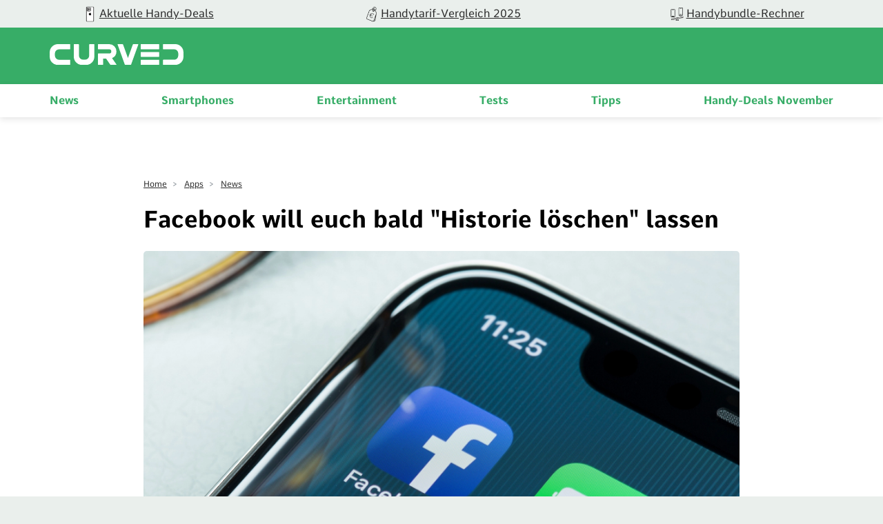

--- FILE ---
content_type: text/html; charset=UTF-8
request_url: https://curved.de/news/facebook-will-euch-bald-historie-loeschen-lassen-647296
body_size: 13403
content:
<!DOCTYPE html>
    <html lang="de-DE">
    <head>
        <meta charset="UTF-8">
        <meta name="viewport" content="width=device-width, initial-scale=1">
                                    <link rel="stylesheet" href="/build/app.f9337531.css">
                        <link rel="stylesheet" href="/build/fonts.css" />
                            <link rel="apple-touch-icon" sizes="180x180" href="/build/favicon/apple-touch-icon.16a06513.png">
<link rel="icon" type="image/png" sizes="16x16" href="/build/favicon/favicon-16x16.29f1bed3.png">
<link rel="icon" type="image/png" sizes="32x32" href="/build/favicon/favicon-32x32.93ba9b9c.png">
<link rel="icon" type="image/png" sizes="96x96" href="/build/favicon/android-chrome-96x96.1be835ad.png">
<link rel="shortcut icon" href="/build/favicon/favicon.9105c008.ico" type="image/x-icon">
<link rel="icon" href="/build/favicon/favicon.9105c008.ico" type="image/x-icon">
<meta name="msapplication-TileColor" content="#ffffff">
<meta name="msapplication-TileImage" content="/build/favicon/mstile-150x150.47b3d01f.png">

                                                                <meta name="robots" content="follow,index, max-snippet:-1, max-image-preview:large, max-video-preview:-1">
    <meta property="og:site_name" content="CURVED"/>

    
<meta property="og:type" content="article"/>


    <meta name="last-modified" content="2023-01-23T12:52:07+01:00"/>


    
    <title>Facebook will euch bald &quot;Historie löschen&quot; lassen - CURVED.de</title>
<meta name="title" content="Facebook will euch bald &quot;Historie löschen&quot; lassen - CURVED.de">
            <meta name="news_keywords" content="Facebook, Praktisch, Facebook, Apps, Social Media, IOS, Android, Smartphones, Update, Sicherheit, Ankündigung">
        <meta name="description" content="Auf Facebook könnt ihr schon bald einsehen, welche Daten das Netzwerk von euch gesammelt hat – und diese löschen.">
    <meta property="og:title" content="Facebook will euch bald &quot;Historie löschen&quot; lassen - CURVED.de">
        <meta property="og:description" content="Auf Facebook könnt ihr schon bald einsehen, welche Daten das Netzwerk von euch gesammelt hat – und diese löschen.">
<meta property="og:url" content="https://curved.de/news/facebook-will-euch-bald-historie-loeschen-lassen-647296"/>
    <meta name="twitter:title" content="Facebook will euch bald &quot;Historie löschen&quot; lassen - CURVED.de">
        <meta name="twitter:description" content="Auf Facebook könnt ihr schon bald einsehen, welche Daten das Netzwerk von euch gesammelt hat – und diese löschen."/>
<meta name="twitter:domain" content="https://curved.de"/>
<meta name="twitter:site_name" content="CURVED"/>
<meta name="twitter:card" content="summary_large_image"/>
        <meta name="twitter:image"
          content="https://curved.de/media/cache/resolve/seo_social_image_filter/cms/2017/11/apps-iphone-x_154.jpg">
    <meta property="og:image"
          content="https://curved.de/media/cache/resolve/seo_social_image_filter/cms/2017/11/apps-iphone-x_154.jpg">

    
    

    <link rel="alternate" type="application/rss+xml" title="CURVED RSS Feed"
          href="https://curved.de/rss"/>


    <meta property="cf-articletype" content="News"/>
    <meta property="article:published_time" content="2019-02-27T10:56:40+01:00" />
    <meta property="article:modified_time" content="2023-01-23T12:52:07+01:00" />

<!-- Google Tag Manager -->
<script>!function(){"use strict";function l(e){for(var t=e,r=0,n=document.cookie.split(";");r<n.length;r++){var o=n[r].split("=");if(o[0].trim()===t)return o[1]}}function s(e){return localStorage.getItem(e)}function u(e){return window[e]}function A(e,t){e=document.querySelector(e);return t?null==e?void 0:e.getAttribute(t):null==e?void 0:e.textContent}var e=window,t=document,r="script",n="dataLayer",o="https://sst.curved.de",a="https://load.sst.curved.de",i="bchhpdhyks",c="m=Gg9ELzA9RSM7OCksLCJeTgVWS0ZVVgwGTggMGhIVDEYXDg%3D%3D",g="stapeUserId",v="",E="",d=!1;try{var d=!!g&&(m=navigator.userAgent,!!(m=new RegExp("Version/([0-9._]+)(.*Mobile)?.*Safari.*").exec(m)))&&16.4<=parseFloat(m[1]),f="stapeUserId"===g,I=d&&!f?function(e,t,r){void 0===t&&(t="");var n={cookie:l,localStorage:s,jsVariable:u,cssSelector:A},t=Array.isArray(t)?t:[t];if(e&&n[e])for(var o=n[e],a=0,i=t;a<i.length;a++){var c=i[a],c=r?o(c,r):o(c);if(c)return c}else console.warn("invalid uid source",e)}(g,v,E):void 0;d=d&&(!!I||f)}catch(e){console.error(e)}var m=e,g=(m[n]=m[n]||[],m[n].push({"gtm.start":(new Date).getTime(),event:"gtm.js"}),t.getElementsByTagName(r)[0]),v=I?"&bi="+encodeURIComponent(I):"",E=t.createElement(r),f=(d&&(i=8<i.length?i.replace(/([a-z]{8}$)/,"kp$1"):"kp"+i),!d&&a?a:o);E.async=!0,E.src=f+"/"+i+".js?"+c+v,null!=(e=g.parentNode)&&e.insertBefore(E,g)}();</script>
<!-- End Google Tag Manager -->            <script type="text/javascript">
    var dealsTeaserImpressions = [];
</script>
                                                                                        <link rel="canonical"
                              href="https://curved.de/news/facebook-will-euch-bald-historie-loeschen-lassen-647296">
                                                                

                                        


    <link rel="preload" as="image" href="https://curved.de/media/cache/article_head/cms/2017/11/apps-iphone---154.jpg?9346f8dc-1763640833"/>
    <link rel="preload" as="image" href="https://curved.de/media/cache/article_head_tablet/cms/2017/11/apps-iphone---154.jpg?9346f8dc-1763640833"/>
    <link rel="preload" as="image" href="https://curved.de/media/cache/article_head_mobile/cms/2017/11/apps-iphone---154.jpg?9346f8dc-1763640833"/>
    </head>
    <body class="page-article">
                                                                
            <!-- Google Tag Manager (noscript) -->
            <noscript>
                <iframe src="https://load.sst.curved.de/ns.html?id=GTM-KHSPDHR6" height="0" width="0" style="display:none;visibility:hidden"></iframe>
            </noscript>
            <!-- End Google Tag Manager (noscript) -->
            

        <div class="page-wrapper">
            
    <div class="carousel-bar swiper-container">
        <div class="swiper-wrapper">
                            <a class="swiper-slide" href="/empfehlungen/bundles-deals?ref=top-bar">
                    <figure>
                                                                                                                                                                <picture class="image">
                                <source srcset="https://curved.de/media/webp/media/cache/carousel_link_image/products/curved-icon-apple-news-656dfc70f3b9e.webp?v=2025112427" type="image/webp">
                                <img width="50"
                                     height="50"
                                     src="https://curved.de/media/cache/carousel_link_image/products/curved-icon-apple-news-656dfc70f3b9e.jpg?v=2025112427"
                                     title="Aktuelle Handy-Deals"
                                     alt="Aktuelle Handy-Deals"
                                     loading="lazy">
                            </picture>
                                            </figure>
                    <div class="name">Aktuelle Handy-Deals</div>
                </a>
                            <a class="swiper-slide" href="/empfehlungen/tarife?ref=top-bar">
                    <figure>
                                                                                                                                                                <picture class="image">
                                <source srcset="https://curved.de/media/webp/media/cache/carousel_link_image/products/curved-icon-deals-656dfcacc17a2.webp?v=2025112427" type="image/webp">
                                <img width="50"
                                     height="50"
                                     src="https://curved.de/media/cache/carousel_link_image/products/curved-icon-deals-656dfcacc17a2.jpg?v=2025112427"
                                     title="Handytarif-Vergleich 2025"
                                     alt="Handytarif-Vergleich 2025"
                                     loading="lazy">
                            </picture>
                                            </figure>
                    <div class="name">Handytarif-Vergleich 2025</div>
                </a>
                            <a class="swiper-slide" href="/empfehlungen/handys">
                    <figure>
                                                                                                                                                                <picture class="image">
                                <source srcset="https://curved.de/media/webp/media/cache/carousel_link_image/products/icon-versus-656dfcbd719c2.webp?v=2025112427" type="image/webp">
                                <img width="50"
                                     height="50"
                                     src="https://curved.de/media/cache/carousel_link_image/products/icon-versus-656dfcbd719c2.jpg?v=2025112427"
                                     title="Handybundle-Rechner"
                                     alt="Handybundle-Rechner"
                                     loading="lazy">
                            </picture>
                                            </figure>
                    <div class="name">Handybundle-Rechner</div>
                </a>
                    </div>
    </div>

            <header class="header">
    <div class="header-wrapper">
        <div class="container">
            <div class="logo-container">
                <div class="logo-wrapper">
                    <button class="mobile-button" x-bind:aria-expanded="open">
    <span class="sr-only">Open main menu</span>
    <span class="icon-open">
        <svg xmlns="http://www.w3.org/2000/svg" width="22.637" height="16.615" viewBox="0 0 22.637 16.615">
  <path id="curved_burger_neg" d="M2.394,45.445H23.022a1.011,1.011,0,0,0,1-1.016,1,1,0,0,0-1-.993H2.394a1,1,0,0,0,0,2.009m0-7.313H23.022a1,1,0,0,0,0-2.009H2.394a1,1,0,1,0,0,2.009m0-7.3H23.022a1,1,0,1,0,0-2H2.394a.989.989,0,0,0-.993.993,1,1,0,0,0,.993,1" transform="translate(-1.39 -28.83)" fill="#fff"/>
</svg>

    </span>
    <span class="icon-close">
        <svg xmlns="http://www.w3.org/2000/svg" width="18.743" height="18.738" viewBox="0 0 18.743 18.738">
  <path id="curved_close_neg" d="M22.056,19.412a1.086,1.086,0,0,0,1.5,0l7.566-7.564,7.564,7.564a1.057,1.057,0,0,0,1.5-1.489l-7.564-7.576,7.564-7.564a1.057,1.057,0,1,0-1.5-1.489L31.123,8.858,23.559,1.294a1.053,1.053,0,0,0-1.5,0,1.07,1.07,0,0,0,0,1.489l7.564,7.564-7.567,7.576a1.06,1.06,0,0,0,0,1.489" transform="translate(-21.75 -0.98)" fill="#fff"/>
</svg>

    </span>
</button>
                    <div class="logo">
                        <a href="/">
                            <img src="/build/img/logo_2022.60b8f81c.svg" alt="logo" width="200" height="100"/>
                        </a>
                    </div>
                </div>
            </div>
            <div class="nav-container">
                <nav class="nav-wrap" role="navigation">
                    <ul class="nav-main" role="menubar">
                                    <li class="main-item" role="none">
                            <a class="main-header" href="/news" role="menuitem">
                    News
                </a>
                        <span class="mobile-arrow">
                <svg xmlns="http://www.w3.org/2000/svg" width="11" height="18" fill="none"><path fill="currentColor" d="M6.64 9.48L.28 15.84a.92.92 0 00-.28.66c0 .25.1.48.28.65l.55.56c.18.18.41.27.66.27.25 0 .48-.1.66-.27l7.58-7.57a.93.93 0 00.27-.66c0-.25-.1-.49-.27-.66L2.16 1.25a.93.93 0 00-1.32 0l-.56.56a.94.94 0 000 1.32l6.36 6.35z"/></svg>
            </span>
            <div class="second-level">
                <div class="level-wrapper">
                    <div class="back-button">
                        <svg width="11" height="17" viewBox="0 0 11 18" fill="#37AD67" xmlns="http://www.w3.org/2000/svg">
<path d="M4.35742 9.47828L10.7246 15.8381C10.9004 16.0134 10.9961 16.2463 10.9961 16.4956C10.9961 16.7456 10.9004 16.9783 10.7246 17.1531L10.166 17.7102C9.99219 17.8855 9.75977 17.9822 9.50977 17.9822C9.25782 17.9822 9.02539 17.8855 8.85157 17.7102L1.26759 10.1389C1.09181 9.96314 0.996114 9.72779 0.996114 9.47901C0.996114 9.22877 1.09181 8.99415 1.26759 8.81861L8.84181 1.25342C9.01954 1.07837 9.25197 0.982908 9.50197 0.982908C9.75002 0.982908 9.98439 1.07837 10.1602 1.25342L10.7207 1.81104C11.0781 2.17334 11.0781 2.76368 10.7207 3.12623L4.35742 9.47828Z"/>
</svg>

                        Zurück
                    </div>
                                            <a class="overview-item" href="/news" role="menuitem">
                            News
                            <span class="overview-button">
                            Überblick
                            <svg width="11" height="17" viewBox="0 0 11 18" fill="#37AD67" xmlns="http://www.w3.org/2000/svg">
<path d="M6.64258 9.47828L0.275386 15.8381C0.0996062 16.0134 0.00390625 16.2463 0.00390625 16.4956C0.00390625 16.7456 0.0996062 16.9783 0.275386 17.1531L0.833976 17.7102C1.00781 17.8855 1.24023 17.9822 1.49023 17.9822C1.74218 17.9822 1.97461 17.8855 2.14843 17.7102L9.73241 10.1389C9.90819 9.96314 10.0039 9.72779 10.0039 9.47901C10.0039 9.22877 9.90819 8.99415 9.73241 8.81861L2.15819 1.25342C1.98046 1.07837 1.74803 0.982908 1.49803 0.982908C1.24998 0.982908 1.01561 1.07837 0.839826 1.25342L0.279276 1.81104C-0.0781437 2.17334 -0.0781437 2.76368 0.279276 3.12623L6.64258 9.47828Z"/>
</svg>

                        </span>
                        </a>
                                    </div>
            </div>
        </li>
            <li class="main-item" role="none">
                            <a class="main-header" href="/smartphones" role="menuitem">
                    Smartphones
                </a>
                        <span class="mobile-arrow">
                <svg xmlns="http://www.w3.org/2000/svg" width="11" height="18" fill="none"><path fill="currentColor" d="M6.64 9.48L.28 15.84a.92.92 0 00-.28.66c0 .25.1.48.28.65l.55.56c.18.18.41.27.66.27.25 0 .48-.1.66-.27l7.58-7.57a.93.93 0 00.27-.66c0-.25-.1-.49-.27-.66L2.16 1.25a.93.93 0 00-1.32 0l-.56.56a.94.94 0 000 1.32l6.36 6.35z"/></svg>
            </span>
            <div class="second-level">
                <div class="level-wrapper">
                    <div class="back-button">
                        <svg width="11" height="17" viewBox="0 0 11 18" fill="#37AD67" xmlns="http://www.w3.org/2000/svg">
<path d="M4.35742 9.47828L10.7246 15.8381C10.9004 16.0134 10.9961 16.2463 10.9961 16.4956C10.9961 16.7456 10.9004 16.9783 10.7246 17.1531L10.166 17.7102C9.99219 17.8855 9.75977 17.9822 9.50977 17.9822C9.25782 17.9822 9.02539 17.8855 8.85157 17.7102L1.26759 10.1389C1.09181 9.96314 0.996114 9.72779 0.996114 9.47901C0.996114 9.22877 1.09181 8.99415 1.26759 8.81861L8.84181 1.25342C9.01954 1.07837 9.25197 0.982908 9.50197 0.982908C9.75002 0.982908 9.98439 1.07837 10.1602 1.25342L10.7207 1.81104C11.0781 2.17334 11.0781 2.76368 10.7207 3.12623L4.35742 9.47828Z"/>
</svg>

                        Zurück
                    </div>
                                            <a class="overview-item" href="/smartphones" role="menuitem">
                            Smartphones
                            <span class="overview-button">
                            Überblick
                            <svg width="11" height="17" viewBox="0 0 11 18" fill="#37AD67" xmlns="http://www.w3.org/2000/svg">
<path d="M6.64258 9.47828L0.275386 15.8381C0.0996062 16.0134 0.00390625 16.2463 0.00390625 16.4956C0.00390625 16.7456 0.0996062 16.9783 0.275386 17.1531L0.833976 17.7102C1.00781 17.8855 1.24023 17.9822 1.49023 17.9822C1.74218 17.9822 1.97461 17.8855 2.14843 17.7102L9.73241 10.1389C9.90819 9.96314 10.0039 9.72779 10.0039 9.47901C10.0039 9.22877 9.90819 8.99415 9.73241 8.81861L2.15819 1.25342C1.98046 1.07837 1.74803 0.982908 1.49803 0.982908C1.24998 0.982908 1.01561 1.07837 0.839826 1.25342L0.279276 1.81104C-0.0781437 2.17334 -0.0781437 2.76368 0.279276 3.12623L6.64258 9.47828Z"/>
</svg>

                        </span>
                        </a>
                                    </div>
            </div>
        </li>
            <li class="main-item" role="none">
                            <a class="main-header" href="/themen/unterhaltung" role="menuitem">
                    Entertainment
                </a>
                        <span class="mobile-arrow">
                <svg xmlns="http://www.w3.org/2000/svg" width="11" height="18" fill="none"><path fill="currentColor" d="M6.64 9.48L.28 15.84a.92.92 0 00-.28.66c0 .25.1.48.28.65l.55.56c.18.18.41.27.66.27.25 0 .48-.1.66-.27l7.58-7.57a.93.93 0 00.27-.66c0-.25-.1-.49-.27-.66L2.16 1.25a.93.93 0 00-1.32 0l-.56.56a.94.94 0 000 1.32l6.36 6.35z"/></svg>
            </span>
            <div class="second-level">
                <div class="level-wrapper">
                    <div class="back-button">
                        <svg width="11" height="17" viewBox="0 0 11 18" fill="#37AD67" xmlns="http://www.w3.org/2000/svg">
<path d="M4.35742 9.47828L10.7246 15.8381C10.9004 16.0134 10.9961 16.2463 10.9961 16.4956C10.9961 16.7456 10.9004 16.9783 10.7246 17.1531L10.166 17.7102C9.99219 17.8855 9.75977 17.9822 9.50977 17.9822C9.25782 17.9822 9.02539 17.8855 8.85157 17.7102L1.26759 10.1389C1.09181 9.96314 0.996114 9.72779 0.996114 9.47901C0.996114 9.22877 1.09181 8.99415 1.26759 8.81861L8.84181 1.25342C9.01954 1.07837 9.25197 0.982908 9.50197 0.982908C9.75002 0.982908 9.98439 1.07837 10.1602 1.25342L10.7207 1.81104C11.0781 2.17334 11.0781 2.76368 10.7207 3.12623L4.35742 9.47828Z"/>
</svg>

                        Zurück
                    </div>
                                            <a class="overview-item" href="/themen/unterhaltung" role="menuitem">
                            Entertainment
                            <span class="overview-button">
                            Überblick
                            <svg width="11" height="17" viewBox="0 0 11 18" fill="#37AD67" xmlns="http://www.w3.org/2000/svg">
<path d="M6.64258 9.47828L0.275386 15.8381C0.0996062 16.0134 0.00390625 16.2463 0.00390625 16.4956C0.00390625 16.7456 0.0996062 16.9783 0.275386 17.1531L0.833976 17.7102C1.00781 17.8855 1.24023 17.9822 1.49023 17.9822C1.74218 17.9822 1.97461 17.8855 2.14843 17.7102L9.73241 10.1389C9.90819 9.96314 10.0039 9.72779 10.0039 9.47901C10.0039 9.22877 9.90819 8.99415 9.73241 8.81861L2.15819 1.25342C1.98046 1.07837 1.74803 0.982908 1.49803 0.982908C1.24998 0.982908 1.01561 1.07837 0.839826 1.25342L0.279276 1.81104C-0.0781437 2.17334 -0.0781437 2.76368 0.279276 3.12623L6.64258 9.47828Z"/>
</svg>

                        </span>
                        </a>
                                    </div>
            </div>
        </li>
            <li class="main-item" role="none">
                            <a class="main-header" href="/tests" role="menuitem">
                    Tests
                </a>
                        <span class="mobile-arrow">
                <svg xmlns="http://www.w3.org/2000/svg" width="11" height="18" fill="none"><path fill="currentColor" d="M6.64 9.48L.28 15.84a.92.92 0 00-.28.66c0 .25.1.48.28.65l.55.56c.18.18.41.27.66.27.25 0 .48-.1.66-.27l7.58-7.57a.93.93 0 00.27-.66c0-.25-.1-.49-.27-.66L2.16 1.25a.93.93 0 00-1.32 0l-.56.56a.94.94 0 000 1.32l6.36 6.35z"/></svg>
            </span>
            <div class="second-level">
                <div class="level-wrapper">
                    <div class="back-button">
                        <svg width="11" height="17" viewBox="0 0 11 18" fill="#37AD67" xmlns="http://www.w3.org/2000/svg">
<path d="M4.35742 9.47828L10.7246 15.8381C10.9004 16.0134 10.9961 16.2463 10.9961 16.4956C10.9961 16.7456 10.9004 16.9783 10.7246 17.1531L10.166 17.7102C9.99219 17.8855 9.75977 17.9822 9.50977 17.9822C9.25782 17.9822 9.02539 17.8855 8.85157 17.7102L1.26759 10.1389C1.09181 9.96314 0.996114 9.72779 0.996114 9.47901C0.996114 9.22877 1.09181 8.99415 1.26759 8.81861L8.84181 1.25342C9.01954 1.07837 9.25197 0.982908 9.50197 0.982908C9.75002 0.982908 9.98439 1.07837 10.1602 1.25342L10.7207 1.81104C11.0781 2.17334 11.0781 2.76368 10.7207 3.12623L4.35742 9.47828Z"/>
</svg>

                        Zurück
                    </div>
                                            <a class="overview-item" href="/tests" role="menuitem">
                            Tests
                            <span class="overview-button">
                            Überblick
                            <svg width="11" height="17" viewBox="0 0 11 18" fill="#37AD67" xmlns="http://www.w3.org/2000/svg">
<path d="M6.64258 9.47828L0.275386 15.8381C0.0996062 16.0134 0.00390625 16.2463 0.00390625 16.4956C0.00390625 16.7456 0.0996062 16.9783 0.275386 17.1531L0.833976 17.7102C1.00781 17.8855 1.24023 17.9822 1.49023 17.9822C1.74218 17.9822 1.97461 17.8855 2.14843 17.7102L9.73241 10.1389C9.90819 9.96314 10.0039 9.72779 10.0039 9.47901C10.0039 9.22877 9.90819 8.99415 9.73241 8.81861L2.15819 1.25342C1.98046 1.07837 1.74803 0.982908 1.49803 0.982908C1.24998 0.982908 1.01561 1.07837 0.839826 1.25342L0.279276 1.81104C-0.0781437 2.17334 -0.0781437 2.76368 0.279276 3.12623L6.64258 9.47828Z"/>
</svg>

                        </span>
                        </a>
                                    </div>
            </div>
        </li>
            <li class="main-item" role="none">
                            <a class="main-header" href="/tipps" role="menuitem">
                    Tipps
                </a>
                        <span class="mobile-arrow">
                <svg xmlns="http://www.w3.org/2000/svg" width="11" height="18" fill="none"><path fill="currentColor" d="M6.64 9.48L.28 15.84a.92.92 0 00-.28.66c0 .25.1.48.28.65l.55.56c.18.18.41.27.66.27.25 0 .48-.1.66-.27l7.58-7.57a.93.93 0 00.27-.66c0-.25-.1-.49-.27-.66L2.16 1.25a.93.93 0 00-1.32 0l-.56.56a.94.94 0 000 1.32l6.36 6.35z"/></svg>
            </span>
            <div class="second-level">
                <div class="level-wrapper">
                    <div class="back-button">
                        <svg width="11" height="17" viewBox="0 0 11 18" fill="#37AD67" xmlns="http://www.w3.org/2000/svg">
<path d="M4.35742 9.47828L10.7246 15.8381C10.9004 16.0134 10.9961 16.2463 10.9961 16.4956C10.9961 16.7456 10.9004 16.9783 10.7246 17.1531L10.166 17.7102C9.99219 17.8855 9.75977 17.9822 9.50977 17.9822C9.25782 17.9822 9.02539 17.8855 8.85157 17.7102L1.26759 10.1389C1.09181 9.96314 0.996114 9.72779 0.996114 9.47901C0.996114 9.22877 1.09181 8.99415 1.26759 8.81861L8.84181 1.25342C9.01954 1.07837 9.25197 0.982908 9.50197 0.982908C9.75002 0.982908 9.98439 1.07837 10.1602 1.25342L10.7207 1.81104C11.0781 2.17334 11.0781 2.76368 10.7207 3.12623L4.35742 9.47828Z"/>
</svg>

                        Zurück
                    </div>
                                            <a class="overview-item" href="/tipps" role="menuitem">
                            Tipps
                            <span class="overview-button">
                            Überblick
                            <svg width="11" height="17" viewBox="0 0 11 18" fill="#37AD67" xmlns="http://www.w3.org/2000/svg">
<path d="M6.64258 9.47828L0.275386 15.8381C0.0996062 16.0134 0.00390625 16.2463 0.00390625 16.4956C0.00390625 16.7456 0.0996062 16.9783 0.275386 17.1531L0.833976 17.7102C1.00781 17.8855 1.24023 17.9822 1.49023 17.9822C1.74218 17.9822 1.97461 17.8855 2.14843 17.7102L9.73241 10.1389C9.90819 9.96314 10.0039 9.72779 10.0039 9.47901C10.0039 9.22877 9.90819 8.99415 9.73241 8.81861L2.15819 1.25342C1.98046 1.07837 1.74803 0.982908 1.49803 0.982908C1.24998 0.982908 1.01561 1.07837 0.839826 1.25342L0.279276 1.81104C-0.0781437 2.17334 -0.0781437 2.76368 0.279276 3.12623L6.64258 9.47828Z"/>
</svg>

                        </span>
                        </a>
                                    </div>
            </div>
        </li>
            <li class="main-item" role="none">
                            <a class="main-header" href="/empfehlungen/bundles-deals" role="menuitem">
                    Handy-Deals November
                </a>
                        <span class="mobile-arrow">
                <svg xmlns="http://www.w3.org/2000/svg" width="11" height="18" fill="none"><path fill="currentColor" d="M6.64 9.48L.28 15.84a.92.92 0 00-.28.66c0 .25.1.48.28.65l.55.56c.18.18.41.27.66.27.25 0 .48-.1.66-.27l7.58-7.57a.93.93 0 00.27-.66c0-.25-.1-.49-.27-.66L2.16 1.25a.93.93 0 00-1.32 0l-.56.56a.94.94 0 000 1.32l6.36 6.35z"/></svg>
            </span>
            <div class="second-level">
                <div class="level-wrapper">
                    <div class="back-button">
                        <svg width="11" height="17" viewBox="0 0 11 18" fill="#37AD67" xmlns="http://www.w3.org/2000/svg">
<path d="M4.35742 9.47828L10.7246 15.8381C10.9004 16.0134 10.9961 16.2463 10.9961 16.4956C10.9961 16.7456 10.9004 16.9783 10.7246 17.1531L10.166 17.7102C9.99219 17.8855 9.75977 17.9822 9.50977 17.9822C9.25782 17.9822 9.02539 17.8855 8.85157 17.7102L1.26759 10.1389C1.09181 9.96314 0.996114 9.72779 0.996114 9.47901C0.996114 9.22877 1.09181 8.99415 1.26759 8.81861L8.84181 1.25342C9.01954 1.07837 9.25197 0.982908 9.50197 0.982908C9.75002 0.982908 9.98439 1.07837 10.1602 1.25342L10.7207 1.81104C11.0781 2.17334 11.0781 2.76368 10.7207 3.12623L4.35742 9.47828Z"/>
</svg>

                        Zurück
                    </div>
                                            <a class="overview-item" href="/empfehlungen/bundles-deals" role="menuitem">
                            Handy-Deals November
                            <span class="overview-button">
                            Überblick
                            <svg width="11" height="17" viewBox="0 0 11 18" fill="#37AD67" xmlns="http://www.w3.org/2000/svg">
<path d="M6.64258 9.47828L0.275386 15.8381C0.0996062 16.0134 0.00390625 16.2463 0.00390625 16.4956C0.00390625 16.7456 0.0996062 16.9783 0.275386 17.1531L0.833976 17.7102C1.00781 17.8855 1.24023 17.9822 1.49023 17.9822C1.74218 17.9822 1.97461 17.8855 2.14843 17.7102L9.73241 10.1389C9.90819 9.96314 10.0039 9.72779 10.0039 9.47901C10.0039 9.22877 9.90819 8.99415 9.73241 8.81861L2.15819 1.25342C1.98046 1.07837 1.74803 0.982908 1.49803 0.982908C1.24998 0.982908 1.01561 1.07837 0.839826 1.25342L0.279276 1.81104C-0.0781437 2.17334 -0.0781437 2.76368 0.279276 3.12623L6.64258 9.47828Z"/>
</svg>

                        </span>
                        </a>
                                    </div>
            </div>
        </li>
    
                    </ul>
                </nav>
            </div>
        </div>
    </div>
</header>
            <main class="container" id="content-wrapper">
                    
            <article id="647296">
            <header class="article-intro">
                <div class="breadcrumbs">
                                                                                            <div class="breadcrumb-item">
                                                                <a class="breadcrumb-link" href="https://curved.de/">Home</a>
                            </div>
                                                    <div class="breadcrumb-item">
                                                                    <span> > </span>
                                                                <a class="breadcrumb-link" href="https://curved.de/apps">Apps</a>
                            </div>
                                                    <div class="breadcrumb-item">
                                                                    <span> > </span>
                                                                <a class="breadcrumb-link" href="https://curved.de/list">News</a>
                            </div>
                                                                    <script type="application/ld+json">
    {
        "@context": "http://schema.org",
        "@type": "BreadcrumbList",
        "itemListElement": [
                                                        {
                    "@type": "ListItem",
                    "position": 1,
                    "item": {
                        "@id": "https://curved.de",
                        "name": "Home"
                    }
                }
                                                            ,
                                {
                    "@type": "ListItem",
                    "position": 2,
                    "item": {
                        "@id": "https://curved.de/apps",
                        "name": "Apps"
                    }
                }
                                                            ,
                                {
                    "@type": "ListItem",
                    "position": 3,
                    "item": {
                        "@id": "https://curved.de/list",
                        "name": "News"
                    }
                }
                                    ]
    }
    </script>
                </div>
                <h1 class="intro-headline">
                    Facebook will euch bald &quot;Historie löschen&quot; lassen
                </h1>
                                    <figure class="intro-image">
                        <figure>
                                                                                                                                                                                                                                            <picture class="image">
                    <source srcset="https://curved.de/media/webp/media/cache/article_head/cms/2017/11/apps-iphone---154.webp?v=2025112436" media="(min-width: 1024px)" type="image/webp">
            <source srcset="https://curved.de/media/webp/media/cache/article_head_tablet/cms/2017/11/apps-iphone---154.webp?v=2025112436" media="(min-width: 768px)" type="image/webp">
            <source srcset="https://curved.de/media/webp/media/cache/article_head_mobile/cms/2017/11/apps-iphone---154.webp?v=2025112436" media="(min-width: 320px)" type="image/webp">
                <source srcset="https://curved.de/media/cache/article_head/cms/2017/11/apps-iphone---154.jpg?v=2025112436" media="(min-width: 1024px)">
        <source srcset="https://curved.de/media/cache/article_head_tablet/cms/2017/11/apps-iphone---154.jpg?v=2025112436" media="(min-width: 768px)">
        <source srcset="https://curved.de/media/cache/article_head_mobile/cms/2017/11/apps-iphone---154.jpg?v=2025112436" media="(min-width: 320px)">
        <img width="1920"
             height="1080"
             class=""
             src="https://curved.de/media/cache/article_head/cms/2017/11/apps-iphone---154.jpg?v=2025112436"
                          title="Apps Icons iPhone X"
                          alt="Facebook Icon"
             loading="lazy">
    </picture>
                        <small class="copyright">
        <figcaption>
                                                Apps Icons iPhone X
                                                        (&copy;
                2017
                CURVED
                )
                    </figcaption>
    </small>
    
                                                            
                        </figure>
                    </figure>
                                <div class="intro-footer">
                                                                                     <div class="article-info">
    <a href="https://curved.de/profile/lars-wertgen" class="author-box">
        <div class="author-container">
            <figure>
                                                                                                                    <source srcset="https://curved.de/media/webp/media/cache/author_profile_small/products/lars-61d5947921b60.webp?v=2025112413" type="image/webp">
                    <img width="130"
                         height="130"
                         src="https://curved.de/media/cache/author_profile_small/products/lars-61d5947921b60.jpg?v=2025112413"
                         alt="profile-picture"
                         loading="lazy">
                            </figure>
            <div class="author-info">
                <p class="author-name">Lars Wertgen</p>
                                    <p class="short-bio">
                        Wenn er Geld für Technik ausgibt, muss das Gerät voll und ganz überzeugen. Sucht daher seit Jahren vergebens nach &quot;dem&quot; Smartphone.
                    </p>
                            </div>
        </div>
    </a>
    <p class="publish-date">
        Artikel
                    aktualisiert
                23.01.23
    </p>
</div>                </div>
            </header>

            <section class="article-content">
                <p><strong>Facebook hat mitgeteilt, dass die bereits angekündigte "Historie löschen"-Funktion demnächst erscheint. Ihr sollt aber nicht nur eure Spuren verwischen können, angeblich geht die Social-Media-Plattform sogar noch einen Schritt weiter.</strong></p>
<p>Auf Facebook könnt ihr bald alle Apps und Webseiten sehen, mit denen ihr interagiert habt – und die von euch gesammelten Daten löschen. Wie Facebook-Finanzvorstand David Wehner laut CNBC bestätigte, soll die Neuerung noch im Laufe des Jahres erscheinen. Die Funktion werde es Facebook erschweren, die von Dritten gesammelten Daten zu verwenden, um Werbung gezielt auf euch auszurichten, so Wehner.</p>
<h2>Datensammlung unterbinden</h2>
<p>Die Entwicklung des Features soll CEO Mark Zuckerberg persönlich angetrieben haben. Auslöser war offenbar <a href="https://curved.de/news/das-sagt-mark-zuckerberg-zum-datenskandal-um-facebook-591791">der Cambridge Analytica-Skandal im März 2018</a>. Ihr sollt aber nicht nur von Apps und Internetseiten über euch gesammelte Informationen einsehen und löschen dürfen. "Ihr könnt auch deaktivieren, dass diese überhaupt in eurem Konto gespeichert werden", kündigte Zuckerberg in einem Facebook-Post im Mai 2018 an. Seinen Beitrag findet ihr am Ende des Artikels.</p>
<p>Ab dem 28. Februar 2019 soll Facebook bereits <a href="https://curved.de/news/facebook-legt-offen-wie-eure-daten-fuer-werbung-genutzt-werden-644262">etwas transparenter werden</a>. Das Unternehmen gibt euch fortan offenbar Auskunft darüber, warum es euch bestimmte Werbung anzeigt. Das soziale Netzwerk gilt gemeinhin als Datenkrake, weshalb auch das <a href="https://curved.de/news/facebook-kartellamt-will-facebook-das-datensammeln-erschweren-644430">Kartellamt längst auf Facebook aufmerksam</a> geworden ist und das Datensammeln künftig erschweren will.</p>
<p>[facebook type="post|video" url="https://www.facebook.com/zuck/posts/10104899855107881"]</p>


                    
                <!-- Deals -->
                                                                    <!-- Product Teaser -->
                                
                <div class="nativendo-ad-container" id="nativendo-below-tags"></div>

                
                                                            <form name="ratebox_vote" class="rating_form" method="post" action="">
    <input type="hidden" id="vote_article_id" value="647296">
    <div class="voting-element">
        <div class="voting-headline headline-small">Wie findet ihr das? Stimmt ab!</div>
        <div class="voting-buttons">
            <button class="voting-button green-bg like">
                <svg width="18" height="18" viewBox="0 0 18 18" fill="none" xmlns="http://www.w3.org/2000/svg">
<path d="M5.06449 16.9999H2.6258C2.19461 16.9999 1.78108 16.8313 1.47618 16.5313C1.17129 16.2312 1 15.8243 1 15.3999V9.79994C1 9.3756 1.17129 8.96864 1.47618 8.66858C1.78108 8.36852 2.19461 8.19995 2.6258 8.19995H5.06449M10.7548 6.59996V3.39998C10.7548 2.76347 10.4979 2.15302 10.0405 1.70294C9.58316 1.25285 8.96287 1 8.31609 1L5.06449 8.19995V16.9999H14.234C14.6261 17.0043 15.0066 16.869 15.3053 16.6191C15.6041 16.3692 15.801 16.0214 15.8598 15.6399L16.9816 8.43995C17.017 8.21064 17.0012 7.9765 16.9355 7.75376C16.8698 7.53102 16.7557 7.325 16.601 7.14997C16.4464 6.97495 16.2549 6.83511 16.0399 6.74014C15.8249 6.64517 15.5915 6.59734 15.3558 6.59996H10.7548Z" stroke="currentColor" stroke-linecap="round" stroke-linejoin="round"/>
</svg>

                <span class="voting-text">gefällt mir</span>
            </button>
            <button class="voting-button white-bg dont-like">
                <svg width="18" height="18" viewBox="0 0 18 18" fill="none" xmlns="http://www.w3.org/2000/svg">
<path d="M5.06449 16.9999H2.6258C2.19461 16.9999 1.78108 16.8313 1.47618 16.5313C1.17129 16.2312 1 15.8243 1 15.3999V9.79994C1 9.3756 1.17129 8.96864 1.47618 8.66858C1.78108 8.36852 2.19461 8.19995 2.6258 8.19995H5.06449M10.7548 6.59996V3.39998C10.7548 2.76347 10.4979 2.15302 10.0405 1.70294C9.58316 1.25285 8.96287 1 8.31609 1L5.06449 8.19995V16.9999H14.234C14.6261 17.0043 15.0066 16.869 15.3053 16.6191C15.6041 16.3692 15.801 16.0214 15.8598 15.6399L16.9816 8.43995C17.017 8.21064 17.0012 7.9765 16.9355 7.75376C16.8698 7.53102 16.7557 7.325 16.601 7.14997C16.4464 6.97495 16.2549 6.83511 16.0399 6.74014C15.8249 6.64517 15.5915 6.59734 15.3558 6.59996H10.7548Z" stroke="currentColor" stroke-linecap="round" stroke-linejoin="round"/>
</svg>

                <span class="voting-text">gefällt mir nicht</span>
            </button>
        </div>
    </div>
</form>

                                    
                <div class="affiliate-disclaimer">
                    <p>
                        <strong>Transparenz:</strong>Wir verwenden sog. Affiliate-Links.
                        Kauft ihr etwas, erhalten wir ggf. eine Provision. Ihr zahlt dafür keinen Cent extra,
                        unterstützt aber die Arbeit der CURVED-Redaktion.
                    </p>
                </div>

                                    <div class="article-tags">
            <div class="tags-headline">
            Mehr zu diesen Themen:
        </div>
        <ul class="tag-list">
                                        <li class="tag-item">
                                                                                                                                                                        <a class="tag" href="https://curved.de/themen/praktisch">Praktisch</a>
                                                            </li>
                            <li class="tag-item">
                                                                                                                                                                        <a class="tag" href="https://curved.de/product/facebook">Facebook</a>
                                                            </li>
                            <li class="tag-item">
                                                                                                                                                                        <a class="tag" href="https://curved.de/apps">Apps</a>
                                                            </li>
                            <li class="tag-item">
                                                                                                                                                                        <a class="tag" href="https://curved.de/themen/social-networks">Social Media</a>
                                                            </li>
                            <li class="tag-item">
                                                                                                                                                                        <a class="tag" href="https://curved.de/themen/ios">IOS</a>
                                                            </li>
                            <li class="tag-item">
                                                                                                                                                                        <a class="tag" href="https://curved.de/android">Android</a>
                                                            </li>
                            <li class="tag-item">
                                                                                                                                                                        <a class="tag" href="https://curved.de/smartphones">Smartphones</a>
                                                            </li>
                            <li class="tag-item">
                                                                                                                                                                        <a class="tag" href="https://curved.de/themen/update">Update</a>
                                                            </li>
                            <li class="tag-item">
                                                                                                                                                                        <a class="tag" href="https://curved.de/themen/sicherheit">Sicherheit</a>
                                                            </li>
                            <li class="tag-item">
                                                                                                                                                                        <a class="tag" href="https://curved.de/themen/ankuendigung">Ankündigung</a>
                                                            </li>
                    </ul>
    </div>
                            </section>
        </article>
       
    <script type="application/ld+json">
{
  "@context": "http://schema.org",
  "@type": "NewsArticle",
  "description": "Auf Facebook könnt ihr schon bald einsehen, welche Daten das Netzwerk von euch gesammelt hat – und diese löschen.",
  "mainEntityOfPage": {
    "@type": "WebPage",
    "@id": "https://curved.de/news/facebook-will-euch-bald-historie-loeschen-lassen-647296"
  },
  "headline": "Facebook will euch bald &quot;Historie löschen&quot; lassen",
        "image": [
                   {
                "@type": "ImageObject",
                "url":"https://curved.de/media/cache/article_head/cms/2017/11/apps-iphone---154.jpg?v=2025112436",
                "height": "1200",
                "width": "1800"
                            }
                           ],
    "articleBody":"Facebook hat mitgeteilt, dass die bereits angekündigte &quot;Historie löschen&quot;-Funktion demnächst erscheint. Ihr sollt aber nicht nur eure Spuren verwischen können, angeblich geht die Social-Media-Plattform sogar noch einen Schritt weiter.Auf Facebook könnt ihr bald alle Apps und Webseiten sehen, mit denen ihr interagiert habt – und die von euch gesammelten Daten löschen. Wie Facebook-Finanzvorstand David Wehner laut CNBC bestätigte, soll die Neuerung noch im Laufe des Jahres erscheinen. Die Funktion werde es Facebook erschweren, die von Dritten gesammelten Daten zu verwenden, um Werbung gezielt auf euch auszurichten, so Wehner.Datensammlung unterbindenDie Entwicklung des Features soll CEO Mark Zuckerberg persönlich angetrieben haben. Auslöser war offenbar der Cambridge Analytica-Skandal im März 2018. Ihr sollt aber nicht nur von Apps und Internetseiten über euch gesammelte Informationen einsehen und löschen dürfen. &quot;Ihr könnt auch deaktivieren, dass diese überhaupt in eurem Konto gespeichert werden&quot;, kündigte Zuckerberg in einem Facebook-Post im Mai 2018 an. Seinen Beitrag findet ihr am Ende des Artikels.Ab dem 28. Februar 2019 soll Facebook bereits etwas transparenter werden. Das Unternehmen gibt euch fortan offenbar Auskunft darüber, warum es euch bestimmte Werbung anzeigt. Das soziale Netzwerk gilt gemeinhin als Datenkrake, weshalb auch das Kartellamt längst auf Facebook aufmerksam geworden ist und das Datensammeln künftig erschweren will.[facebook type=&quot;post|video&quot; url=&quot;https://www.facebook.com/zuck/posts/10104899855107881&quot;]",
  "datePublished": "2019-02-27T10:56:40+01:00",
  "dateModified": "2023-01-23T12:52:07+01:00",
  "author": {
    "@type": "Person",
    "name": "Lars Wertgen",
    "description": "Wenn er Geld für Technik ausgibt, muss das Gerät voll und ganz überzeugen. Sucht daher seit Jahren vergebens nach &quot;dem&quot; Smartphone.",
    "image": [{
      "@type": "ImageObject",
      "url": "https://curved.de/media/cache/author_profile/products/lars-61d5947921b60.jpg?v=2025112413"
    }],
    "url": "https://curved.de/profile/lars-wertgen"
  },
  "publisher": {
    "@type": "Organization",
    "name": "CURVED",
    "sameAs": ["https://www.facebook.com/Curved.de/", "https://www.facebook.com/AppleCurved/", "https://www.instagram.com/curved.de/", "https://twitter.com/curved_de"],
    "logo": {
      "@type": "ImageObject",
      "url": "https://curved.de/build/img/curved-logo.2e58fba4.jpg",
      "height": "123",
      "width": "800"
    },
    "parentOrganization": {
       "@type": "Organization",
       "name": "Content Fleet GmbH"
    }
  }
}
</script>

    
    <script type="text/javascript">
    var dataLayer = dataLayer || window.dataLayer || [];
    dataLayer.push({
        article: {
            intention: ["Nutzung"],
            target: ["Anspruchsvolle","Einsteiger"],
            publicationDate: '2019-02-27 10:56:40',
            lastModificationDate: '2023-01-23 12:52:07',
            source: 'contentfleet',
            author: 'Lars Wertgen',
            topics: ["Praktisch","Social Media","IOS","Update","Sicherheit","Ank\u00fcndigung"],
            wordCount: 267,
            categoryTags: ["apps","android","smartphones"],
            contentTags: ["Update"]
        }
    })
</script>
            </main>

            <div class="nativendo-ad-container left" id="nativendo-left"></div>
            
            <div class="nativendo-ad-container right" id="nativendo-right"></div>

                            <footer class="footer">

    <div class="footer-wrapper">
        <div class="footer-row firstRow">
            <div class="footer-column">
                <div class="footer-logo">
                    <img loading="lazy" src="/build/img/logo_2022.60b8f81c.svg" alt="logo" width="50" height="25">
                    <ul class="footer-icons">
    <li>
        <a href="https://www.facebook.com/Curved.de" target="_blank" rel="noopener noreferrer"
           aria-label="Facebook"><svg viewBox="0 0 16 16" fill="none" xmlns="http://www.w3.org/2000/svg">
<path d="M8.54612 16H0.88308C0.39523 16 0 15.6045 0 15.1169V0.88307C0 0.39528 0.39529 0 0.88308 0H15.117C15.6047 0 16 0.39528 16 0.88307V15.1169C16 15.6046 15.6046 16 15.117 16H11.0398V9.80392H13.1195L13.4309 7.3892H11.0398V5.84755C11.0398 5.14843 11.2339 4.67201 12.2364 4.67201L13.5151 4.67145V2.5117C13.294 2.48227 12.5349 2.41653 11.6518 2.41653C9.80828 2.41653 8.54612 3.54185 8.54612 5.60841V7.3892H6.46104V9.80392H8.54612V16Z"/>
</svg>

        </a>
    </li>
    <li>
        <a class="youtube-link" href="https://www.youtube.com/user/OnCurved" target="_blank" rel="noopener noreferrer"
           aria-label="YouTube"><svg viewBox="0 0 19 14" fill="none" xmlns="http://www.w3.org/2000/svg">
<path fill-rule="evenodd" clip-rule="evenodd" d="M9.50012 14.0001C9.45073 13.9996 4.5435 13.951 3.03988 13.7996C2.96798 13.7855 2.88186 13.7747 2.78213 13.7622C2.28933 13.7003 1.54484 13.6068 0.94477 12.9487C0.38163 12.3516 0.19173 10.9868 0.18988 10.9731C0.18798 10.957 0 9.34277 0 7.7516V6.24145C0 4.65149 0.18798 3.03606 0.18988 3.01993C0.19173 3.00621 0.38176 1.64135 0.94477 1.04432C1.59735 0.32869 2.33283 0.25449 2.72797 0.21463C2.77214 0.21017 2.81262 0.20609 2.84893 0.2016C5.47723 0.00230999 9.45596 0 9.49584 0H9.50403C9.54391 0 13.5227 0.00230999 16.1513 0.2016C16.1875 0.20608 16.2285 0.21023 16.272 0.21462C16.6675 0.25459 17.403 0.32891 18.0548 1.04432C18.6174 1.64138 18.8081 3.00621 18.81 3.01993C18.8119 3.03606 18.9999 4.65068 18.9999 6.24145V7.7516C18.9999 9.34197 18.8119 10.957 18.81 10.9731C18.8081 10.9868 18.6173 12.3518 18.0548 12.9487C17.404 13.6631 16.669 13.7383 16.2742 13.7788C16.2295 13.7833 16.1879 13.7876 16.1513 13.7922C13.521 13.9916 9.54001 14 9.50011 14.0001H9.50012ZM7.53754 3.98901L7.53825 9.58156L12.6711 6.79511L7.53754 3.98901Z"/>
</svg>

        </a>
    </li>
    <li>
        <a class="rss-link" href="https://curved.de/rss" target="_blank" rel="noopener noreferrer"
           aria-label="RSS"><svg viewBox="0 0 16 16" fill="none" xmlns="http://www.w3.org/2000/svg">
<path d="M4.14218 13.4528C4.14218 14.5967 3.21489 15.524 2.07119 15.524C0.92748 15.524 0 14.5967 0 13.4528C0 12.3091 0.92729 11.3818 2.07119 11.3818C3.2149 11.382 4.14218 12.3091 4.14218 13.4528Z" />
<path d="M1e-05 5.2627V8.12652C1e-05 8.12652 6.95176 8.32065 7.16798 15.5247H10.2294C10.2294 15.5247 10.5896 5.73468 0 5.2627" />
<path d="M1e-05 0V2.91749C1e-05 2.91749 11.3102 2.7375 12.5707 15.5244H15.4161C15.4161 15.5244 15.7402 0.86451 0 0" />
</svg>
</a>
    </li>
    <li>
        <a class="twitter-link" href="https://twitter.com/curved_de" target="_blank" rel="noopener noreferrer"
           aria-label="Twitter"><svg xmlns="http://www.w3.org/2000/svg" viewbox="0 0 300 244.19" fill="currentColor"><path  d="M94.72 243.19c112.46 0 173.96-93.17 173.96-173.96 0-2.65-.06-5.28-.18-7.9A124.32 124.32 0 00299 29.67a121.91 121.91 0 01-35.11 9.62 61.35 61.35 0 0026.89-33.81c-11.82 7-24.9 12.09-38.83 14.84a61.15 61.15 0 00-104.19 55.76A173.59 173.59 0 0121.74 12.18a60.98 60.98 0 00-8.28 30.73 61.1 61.1 0 0027.2 50.9 60.69 60.69 0 01-27.68-7.65l-.01.78a61.16 61.16 0 0049.05 59.93 61.22 61.22 0 01-27.61 1.05 61.2 61.2 0 0057.11 42.47 122.65 122.65 0 01-75.94 26.17c-4.92 0-9.8-.28-14.58-.85a173.07 173.07 0 0093.72 27.47"/></svg>
        </a>
    </li>
    <li>
        <a href="https://www.instagram.com/curved.de/" target="_blank" rel="noopener noreferrer"
           aria-label="Instagram"><svg viewBox="0 0 17 16" fill="none" xmlns="http://www.w3.org/2000/svg">
<path fill-rule="evenodd" clip-rule="evenodd" d="M4.73969 15.9519C3.96629 15.9165 3.36749 15.8016 2.79779 15.5799C2.23889 15.363 1.80209 15.0786 1.38089 14.6574C0.959686 14.2362 0.674986 13.7991 0.458086 13.2402C0.236086 12.6693 0.121486 12.0705 0.0860859 11.2983C0.0473859 10.4391 0.0380859 10.1544 0.0380859 8.0001C0.0380859 5.8455 0.0473859 5.5608 0.0860859 4.7016C0.121486 3.9294 0.236086 3.3306 0.458086 2.7597C0.675286 2.2005 0.959986 1.7634 1.38089 1.3428C1.80149 0.9219 2.23859 0.6372 2.79779 0.42C3.36869 0.198 3.96749 0.0834 4.73969 0.048C5.59889 0.0093 5.88359 0 8.03819 0C10.1925 0 10.4772 0.0093 11.3364 0.048C12.1086 0.0834 12.7074 0.198 13.2783 0.42C13.8372 0.6369 14.2743 0.9216 14.6955 1.3428C15.1167 1.764 15.4011 2.2008 15.618 2.7597C15.8397 3.3294 15.9546 3.9282 15.99 4.7016C16.0287 5.5542 16.038 5.8377 16.038 8.0001C16.038 10.1622 16.0287 10.4457 15.99 11.2983C15.9546 12.0714 15.84 12.6702 15.618 13.2402C15.4011 13.7988 15.1167 14.2359 14.6955 14.6574C14.274 15.0786 13.8369 15.363 13.2783 15.5799C12.7083 15.8019 12.1095 15.9165 11.3364 15.9519C10.4838 15.9906 10.2003 15.9999 8.03819 15.9999C5.87579 15.9999 5.59229 15.9906 4.73969 15.9519ZM4.80541 1.48791C4.02541 1.52361 3.60181 1.65381 3.31981 1.76331C2.94631 1.90851 2.67991 2.08191 2.40001 2.36181C2.12011 2.64171 1.94671 2.90811 1.80151 3.28161C1.69201 3.56361 1.56181 3.98721 1.52611 4.76721C1.48771 5.60961 1.47961 5.86251 1.47961 8.00001C1.47961 10.1372 1.48771 10.3901 1.52611 11.2325C1.56181 12.0125 1.69201 12.4361 1.80151 12.7181C1.94671 13.0916 2.12011 13.358 2.40001 13.6379C2.67991 13.9178 2.94631 14.0912 3.31981 14.2364C3.60181 14.3459 4.02541 14.4761 4.80541 14.5118C5.65261 14.5505 5.90611 14.5586 8.03821 14.5586C10.1706 14.5586 10.4241 14.5505 11.2707 14.5118C12.0507 14.4761 12.4743 14.3459 12.7563 14.2364C13.1298 14.0912 13.3962 13.9178 13.6761 13.6379C13.956 13.358 14.1294 13.0916 14.2746 12.7181C14.3841 12.4361 14.5143 12.0125 14.55 11.2325C14.5887 10.3856 14.5968 10.1321 14.5968 8.00001C14.5968 5.86791 14.5887 5.61441 14.55 4.76721C14.5143 3.98721 14.3841 3.56361 14.2746 3.28161C14.1294 2.90811 13.956 2.64171 13.6761 2.36181C13.3962 2.08191 13.1298 1.90851 12.7563 1.76331C12.4743 1.65381 12.0507 1.52361 11.2707 1.48791C10.4283 1.44951 10.1754 1.44141 8.03821 1.44141C5.90071 1.44141 5.64781 1.44951 4.80541 1.48791ZM5.13329 10.9049C4.35719 10.1288 3.92999 9.09745 3.92999 8.00005C3.92999 6.90265 4.35719 5.87095 5.13329 5.09515C5.90909 4.31905 6.94079 3.89185 8.03819 3.89185C9.13559 3.89185 10.167 4.31905 10.9431 5.09515C11.7189 5.87095 12.1461 6.90265 12.1461 8.00005C12.1461 9.09745 11.7189 10.1288 10.9431 10.9049C10.167 11.6807 9.13559 12.1079 8.03819 12.1079C6.94079 12.1079 5.90909 11.6807 5.13329 10.9049ZM5.37146 8.0002C5.37146 9.4705 6.56786 10.6669 8.03816 10.6669C9.50846 10.6669 10.7049 9.4705 10.7049 8.0002C10.7049 6.5299 9.50846 5.3335 8.03816 5.3335C6.56786 5.3335 5.37146 6.5299 5.37146 8.0002ZM11.3484 3.72953C11.3484 3.19943 11.7783 2.76953 12.3084 2.76953C12.8388 2.76953 13.2684 3.19943 13.2684 3.72953C13.2684 4.25963 12.8388 4.68953 12.3084 4.68953C11.7783 4.68953 11.3484 4.25963 11.3484 3.72953Z" />
</svg>

        </a>
    </li>
</ul>
                </div>
            </div>
                        <ul class="footer-column">
            <li class="main-item" role="none">
                <div class="main-header" role="menuitem">
                    CURVED
                </div>
            </li>
                                                <li class="sub-item" role="none">
                                                                                                    
                                                    <a class="second-header" href="/about" role="menuitem">
                                Über uns
                            </a>
                                            </li>
                                    <li class="sub-item" role="none">
                                                
                                                    <a class="second-header" href="https://curved.de/empfehlungen/black-week" role="menuitem">
                                Black Friday 2024
                            </a>
                                            </li>
                                    </ul>
            <ul class="footer-column">
            <li class="main-item" role="none">
                <div class="main-header" role="menuitem">
                    CURVED testet
                </div>
            </li>
                                                <li class="sub-item" role="none">
                                                                                                    
                                                    <a class="second-header" href="/so-testen-wir" role="menuitem">
                                So testen wir
                            </a>
                                            </li>
                                    <li class="sub-item" role="none">
                                                
                                                    <a class="second-header" href="/siegel" role="menuitem">
                                CURVED Awards
                            </a>
                                            </li>
                                    <li class="sub-item" role="none">
                                                
                                                    <a class="second-header" href="/tests" role="menuitem">
                                Tests
                            </a>
                                            </li>
                                    <li class="sub-item" role="none">
                                                
                                                    <a class="second-header" href="/handy-vergleiche" role="menuitem">
                                Vergleiche
                            </a>
                                            </li>
                                    <li class="sub-item" role="none">
                                                
                                                    <a class="second-header" href="/themen/toplisten" role="menuitem">
                                Bestenlisten
                            </a>
                                            </li>
                                    </ul>
            <ul class="footer-column">
            <li class="main-item" role="none">
                <div class="main-header" role="menuitem">
                    CURVED Magazin
                </div>
            </li>
                                                <li class="sub-item" role="none">
                                                                                                    
                                                    <a class="second-header" href="/news" role="menuitem">
                                News
                            </a>
                                            </li>
                                    <li class="sub-item" role="none">
                                                
                                                    <a class="second-header" href="/themen/ios" role="menuitem">
                                IOS
                            </a>
                                            </li>
                                    <li class="sub-item" role="none">
                                                                                                    
                                                    <a class="second-header" href="/android" role="menuitem">
                                Android
                            </a>
                                            </li>
                                    <li class="sub-item" role="none">
                                                                                                    
                                                    <a class="second-header" href="/smartphones" role="menuitem">
                                Handy Ratgeber
                            </a>
                                            </li>
                                    <li class="sub-item" role="none">
                                                                                                    
                                                    <a class="second-header" href="/tablets" role="menuitem">
                                Tablet Ratgeber
                            </a>
                                            </li>
                                    <li class="sub-item" role="none">
                                                
                                                    <a class="second-header" href="/geraete" role="menuitem">
                                Geräte-Datenbank
                            </a>
                                            </li>
                                    <li class="sub-item" role="none">
                                                                                                    
                                                    <a class="second-header" href="/tipps" role="menuitem">
                                Tipps
                            </a>
                                            </li>
                                    <li class="sub-item" role="none">
                                                
                                                    <a class="second-header" href="/themen/anime" role="menuitem">
                                Anime
                            </a>
                                            </li>
                                    <li class="sub-item" role="none">
                                                
                                                    <a class="second-header" href="/smartphones" role="menuitem">
                                Smartphones
                            </a>
                                            </li>
                                    <li class="sub-item" role="none">
                                                
                                                    <a class="second-header" href="/empfehlungen" role="menuitem">
                                Empfehlungen
                            </a>
                                            </li>
                                    </ul>
            <ul class="footer-column">
            <li class="main-item" role="none">
                <div class="main-header" role="menuitem">
                    Rechtliches
                </div>
            </li>
                                                <li class="sub-item" role="none">
                                                                                                    
                                                    <a class="second-header" href="/impressum" role="menuitem">
                                Impressum
                            </a>
                                            </li>
                                    <li class="sub-item" role="none">
                                                                                                    
                                                    <a class="second-header" href="/datenschutz" role="menuitem">
                                Datenschutz
                            </a>
                                            </li>
                                    <li class="sub-item" role="none">
                                                
                                                    <a class="second-header" href="https://information.blau.de/kuendigung/" role="menuitem">
                                Blau – Vertrag kündigen
                            </a>
                                            </li>
                                    <li class="sub-item" role="none">
                                                
                                                    <a class="second-header" href="https://info.o2online.de/kuendigung/" role="menuitem">
                                o2 – Vertrag kündigen
                            </a>
                                            </li>
                                    </ul>
    
        </div>
        <div class="footer-row">
        </div>
        <div class="footer-row secondRow">

            <div class="footer-copyright">
                <p>© CURVED
                    2025
                </p>
            </div>

            <ul class="footer-icons">
    <li>
        <a href="https://www.facebook.com/Curved.de" target="_blank" rel="noopener noreferrer"
           aria-label="Facebook"><svg viewBox="0 0 16 16" fill="none" xmlns="http://www.w3.org/2000/svg">
<path d="M8.54612 16H0.88308C0.39523 16 0 15.6045 0 15.1169V0.88307C0 0.39528 0.39529 0 0.88308 0H15.117C15.6047 0 16 0.39528 16 0.88307V15.1169C16 15.6046 15.6046 16 15.117 16H11.0398V9.80392H13.1195L13.4309 7.3892H11.0398V5.84755C11.0398 5.14843 11.2339 4.67201 12.2364 4.67201L13.5151 4.67145V2.5117C13.294 2.48227 12.5349 2.41653 11.6518 2.41653C9.80828 2.41653 8.54612 3.54185 8.54612 5.60841V7.3892H6.46104V9.80392H8.54612V16Z"/>
</svg>

        </a>
    </li>
    <li>
        <a class="youtube-link" href="https://www.youtube.com/user/OnCurved" target="_blank" rel="noopener noreferrer"
           aria-label="YouTube"><svg viewBox="0 0 19 14" fill="none" xmlns="http://www.w3.org/2000/svg">
<path fill-rule="evenodd" clip-rule="evenodd" d="M9.50012 14.0001C9.45073 13.9996 4.5435 13.951 3.03988 13.7996C2.96798 13.7855 2.88186 13.7747 2.78213 13.7622C2.28933 13.7003 1.54484 13.6068 0.94477 12.9487C0.38163 12.3516 0.19173 10.9868 0.18988 10.9731C0.18798 10.957 0 9.34277 0 7.7516V6.24145C0 4.65149 0.18798 3.03606 0.18988 3.01993C0.19173 3.00621 0.38176 1.64135 0.94477 1.04432C1.59735 0.32869 2.33283 0.25449 2.72797 0.21463C2.77214 0.21017 2.81262 0.20609 2.84893 0.2016C5.47723 0.00230999 9.45596 0 9.49584 0H9.50403C9.54391 0 13.5227 0.00230999 16.1513 0.2016C16.1875 0.20608 16.2285 0.21023 16.272 0.21462C16.6675 0.25459 17.403 0.32891 18.0548 1.04432C18.6174 1.64138 18.8081 3.00621 18.81 3.01993C18.8119 3.03606 18.9999 4.65068 18.9999 6.24145V7.7516C18.9999 9.34197 18.8119 10.957 18.81 10.9731C18.8081 10.9868 18.6173 12.3518 18.0548 12.9487C17.404 13.6631 16.669 13.7383 16.2742 13.7788C16.2295 13.7833 16.1879 13.7876 16.1513 13.7922C13.521 13.9916 9.54001 14 9.50011 14.0001H9.50012ZM7.53754 3.98901L7.53825 9.58156L12.6711 6.79511L7.53754 3.98901Z"/>
</svg>

        </a>
    </li>
    <li>
        <a class="rss-link" href="https://curved.de/rss" target="_blank" rel="noopener noreferrer"
           aria-label="RSS"><svg viewBox="0 0 16 16" fill="none" xmlns="http://www.w3.org/2000/svg">
<path d="M4.14218 13.4528C4.14218 14.5967 3.21489 15.524 2.07119 15.524C0.92748 15.524 0 14.5967 0 13.4528C0 12.3091 0.92729 11.3818 2.07119 11.3818C3.2149 11.382 4.14218 12.3091 4.14218 13.4528Z" />
<path d="M1e-05 5.2627V8.12652C1e-05 8.12652 6.95176 8.32065 7.16798 15.5247H10.2294C10.2294 15.5247 10.5896 5.73468 0 5.2627" />
<path d="M1e-05 0V2.91749C1e-05 2.91749 11.3102 2.7375 12.5707 15.5244H15.4161C15.4161 15.5244 15.7402 0.86451 0 0" />
</svg>
</a>
    </li>
    <li>
        <a class="twitter-link" href="https://twitter.com/curved_de" target="_blank" rel="noopener noreferrer"
           aria-label="Twitter"><svg xmlns="http://www.w3.org/2000/svg" viewbox="0 0 300 244.19" fill="currentColor"><path  d="M94.72 243.19c112.46 0 173.96-93.17 173.96-173.96 0-2.65-.06-5.28-.18-7.9A124.32 124.32 0 00299 29.67a121.91 121.91 0 01-35.11 9.62 61.35 61.35 0 0026.89-33.81c-11.82 7-24.9 12.09-38.83 14.84a61.15 61.15 0 00-104.19 55.76A173.59 173.59 0 0121.74 12.18a60.98 60.98 0 00-8.28 30.73 61.1 61.1 0 0027.2 50.9 60.69 60.69 0 01-27.68-7.65l-.01.78a61.16 61.16 0 0049.05 59.93 61.22 61.22 0 01-27.61 1.05 61.2 61.2 0 0057.11 42.47 122.65 122.65 0 01-75.94 26.17c-4.92 0-9.8-.28-14.58-.85a173.07 173.07 0 0093.72 27.47"/></svg>
        </a>
    </li>
    <li>
        <a href="https://www.instagram.com/curved.de/" target="_blank" rel="noopener noreferrer"
           aria-label="Instagram"><svg viewBox="0 0 17 16" fill="none" xmlns="http://www.w3.org/2000/svg">
<path fill-rule="evenodd" clip-rule="evenodd" d="M4.73969 15.9519C3.96629 15.9165 3.36749 15.8016 2.79779 15.5799C2.23889 15.363 1.80209 15.0786 1.38089 14.6574C0.959686 14.2362 0.674986 13.7991 0.458086 13.2402C0.236086 12.6693 0.121486 12.0705 0.0860859 11.2983C0.0473859 10.4391 0.0380859 10.1544 0.0380859 8.0001C0.0380859 5.8455 0.0473859 5.5608 0.0860859 4.7016C0.121486 3.9294 0.236086 3.3306 0.458086 2.7597C0.675286 2.2005 0.959986 1.7634 1.38089 1.3428C1.80149 0.9219 2.23859 0.6372 2.79779 0.42C3.36869 0.198 3.96749 0.0834 4.73969 0.048C5.59889 0.0093 5.88359 0 8.03819 0C10.1925 0 10.4772 0.0093 11.3364 0.048C12.1086 0.0834 12.7074 0.198 13.2783 0.42C13.8372 0.6369 14.2743 0.9216 14.6955 1.3428C15.1167 1.764 15.4011 2.2008 15.618 2.7597C15.8397 3.3294 15.9546 3.9282 15.99 4.7016C16.0287 5.5542 16.038 5.8377 16.038 8.0001C16.038 10.1622 16.0287 10.4457 15.99 11.2983C15.9546 12.0714 15.84 12.6702 15.618 13.2402C15.4011 13.7988 15.1167 14.2359 14.6955 14.6574C14.274 15.0786 13.8369 15.363 13.2783 15.5799C12.7083 15.8019 12.1095 15.9165 11.3364 15.9519C10.4838 15.9906 10.2003 15.9999 8.03819 15.9999C5.87579 15.9999 5.59229 15.9906 4.73969 15.9519ZM4.80541 1.48791C4.02541 1.52361 3.60181 1.65381 3.31981 1.76331C2.94631 1.90851 2.67991 2.08191 2.40001 2.36181C2.12011 2.64171 1.94671 2.90811 1.80151 3.28161C1.69201 3.56361 1.56181 3.98721 1.52611 4.76721C1.48771 5.60961 1.47961 5.86251 1.47961 8.00001C1.47961 10.1372 1.48771 10.3901 1.52611 11.2325C1.56181 12.0125 1.69201 12.4361 1.80151 12.7181C1.94671 13.0916 2.12011 13.358 2.40001 13.6379C2.67991 13.9178 2.94631 14.0912 3.31981 14.2364C3.60181 14.3459 4.02541 14.4761 4.80541 14.5118C5.65261 14.5505 5.90611 14.5586 8.03821 14.5586C10.1706 14.5586 10.4241 14.5505 11.2707 14.5118C12.0507 14.4761 12.4743 14.3459 12.7563 14.2364C13.1298 14.0912 13.3962 13.9178 13.6761 13.6379C13.956 13.358 14.1294 13.0916 14.2746 12.7181C14.3841 12.4361 14.5143 12.0125 14.55 11.2325C14.5887 10.3856 14.5968 10.1321 14.5968 8.00001C14.5968 5.86791 14.5887 5.61441 14.55 4.76721C14.5143 3.98721 14.3841 3.56361 14.2746 3.28161C14.1294 2.90811 13.956 2.64171 13.6761 2.36181C13.3962 2.08191 13.1298 1.90851 12.7563 1.76331C12.4743 1.65381 12.0507 1.52361 11.2707 1.48791C10.4283 1.44951 10.1754 1.44141 8.03821 1.44141C5.90071 1.44141 5.64781 1.44951 4.80541 1.48791ZM5.13329 10.9049C4.35719 10.1288 3.92999 9.09745 3.92999 8.00005C3.92999 6.90265 4.35719 5.87095 5.13329 5.09515C5.90909 4.31905 6.94079 3.89185 8.03819 3.89185C9.13559 3.89185 10.167 4.31905 10.9431 5.09515C11.7189 5.87095 12.1461 6.90265 12.1461 8.00005C12.1461 9.09745 11.7189 10.1288 10.9431 10.9049C10.167 11.6807 9.13559 12.1079 8.03819 12.1079C6.94079 12.1079 5.90909 11.6807 5.13329 10.9049ZM5.37146 8.0002C5.37146 9.4705 6.56786 10.6669 8.03816 10.6669C9.50846 10.6669 10.7049 9.4705 10.7049 8.0002C10.7049 6.5299 9.50846 5.3335 8.03816 5.3335C6.56786 5.3335 5.37146 6.5299 5.37146 8.0002ZM11.3484 3.72953C11.3484 3.19943 11.7783 2.76953 12.3084 2.76953C12.8388 2.76953 13.2684 3.19943 13.2684 3.72953C13.2684 4.25963 12.8388 4.68953 12.3084 4.68953C11.7783 4.68953 11.3484 4.25963 11.3484 3.72953Z" />
</svg>

        </a>
    </li>
</ul>
        </div>
    </div>
</footer>
            
                                                <script src="/build/runtime.d94b3b43.js"></script>
                                    <script src="/build/0.afff422c.js"></script>
                                    <script src="/build/1.28cf5898.js"></script>
                                    <script src="/build/app.f8fb46ea.js"></script>
                            
                <script src="/build/2.39072c9c.js"></script><script src="/build/like.264da10f.js"></script>
                                                        </div>

        <script type="text/javascript">
    document.addEventListener("DOMContentLoaded", function() {
        var dataLayerImpressions = {
            'ecommerce': {
                'currencyCode': 'EUR',
                impressions: dealsTeaserImpressions
            }
        };
        var dataLayer = dataLayer || window.dataLayer || [];
        dataLayer.push(dataLayerImpressions);
    });
</script>        <script>
    window.addEventListener('CookiebotOnConsentReady', function (e) {
        (function() {
            var cbl = (Cookiebot.consent.marketing) ? '0' : '1',
                s   = document.createElement('script');
            s.type  = 'text/javascript';
            s.async = true;
            s.src   = 'https://d.nativendo.de/cds/delivery/init?gdpr=1&gdpr_consent=&cbl=' + cbl;
            var sc  = document.getElementsByTagName('script')[0];
            sc.parentNode.insertBefore(s, sc);
        })();
    }, false);
</script>    </body>
</html>
